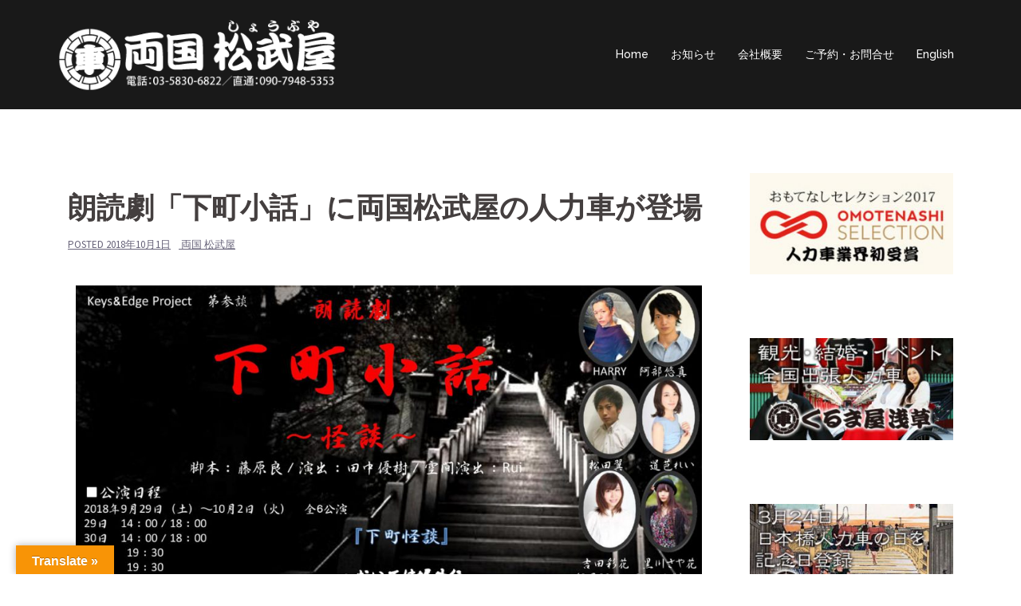

--- FILE ---
content_type: text/html; charset=UTF-8
request_url: https://ryogoku4028.com/news/shitamachikobanashi/
body_size: 11699
content:
<!DOCTYPE html>
<html lang="ja">
<head>
<meta charset="UTF-8">
<meta name="viewport" content="width=device-width, initial-scale=1">
<link rel="profile" href="http://gmpg.org/xfn/11">
<link rel="pingback" href="https://ryogoku4028.com/xmlrpc.php">
	
<title>朗読劇「下町小話」に両国松武屋の人力車が登場 &#8211; 両国 松武屋／江戸NOREN発着人力車</title>
<meta name='robots' content='max-image-preview:large' />
<link rel='dns-prefetch' href='//translate.google.com' />
<link rel='dns-prefetch' href='//www.googletagmanager.com' />
<link rel='dns-prefetch' href='//fonts.googleapis.com' />
<link rel='dns-prefetch' href='//s.w.org' />
<link rel="alternate" type="application/rss+xml" title="両国 松武屋／江戸NOREN発着人力車 &raquo; フィード" href="https://ryogoku4028.com/feed/" />
<link rel="alternate" type="application/rss+xml" title="両国 松武屋／江戸NOREN発着人力車 &raquo; コメントフィード" href="https://ryogoku4028.com/comments/feed/" />
<link rel="alternate" type="application/rss+xml" title="両国 松武屋／江戸NOREN発着人力車 &raquo; 朗読劇「下町小話」に両国松武屋の人力車が登場 のコメントのフィード" href="https://ryogoku4028.com/news/shitamachikobanashi/feed/" />
<script type="text/javascript">
window._wpemojiSettings = {"baseUrl":"https:\/\/s.w.org\/images\/core\/emoji\/13.1.0\/72x72\/","ext":".png","svgUrl":"https:\/\/s.w.org\/images\/core\/emoji\/13.1.0\/svg\/","svgExt":".svg","source":{"concatemoji":"https:\/\/ryogoku4028.com\/wp-includes\/js\/wp-emoji-release.min.js?ver=213b13ec40066d0b272d14ad7a72a593"}};
/*! This file is auto-generated */
!function(e,a,t){var n,r,o,i=a.createElement("canvas"),p=i.getContext&&i.getContext("2d");function s(e,t){var a=String.fromCharCode;p.clearRect(0,0,i.width,i.height),p.fillText(a.apply(this,e),0,0);e=i.toDataURL();return p.clearRect(0,0,i.width,i.height),p.fillText(a.apply(this,t),0,0),e===i.toDataURL()}function c(e){var t=a.createElement("script");t.src=e,t.defer=t.type="text/javascript",a.getElementsByTagName("head")[0].appendChild(t)}for(o=Array("flag","emoji"),t.supports={everything:!0,everythingExceptFlag:!0},r=0;r<o.length;r++)t.supports[o[r]]=function(e){if(!p||!p.fillText)return!1;switch(p.textBaseline="top",p.font="600 32px Arial",e){case"flag":return s([127987,65039,8205,9895,65039],[127987,65039,8203,9895,65039])?!1:!s([55356,56826,55356,56819],[55356,56826,8203,55356,56819])&&!s([55356,57332,56128,56423,56128,56418,56128,56421,56128,56430,56128,56423,56128,56447],[55356,57332,8203,56128,56423,8203,56128,56418,8203,56128,56421,8203,56128,56430,8203,56128,56423,8203,56128,56447]);case"emoji":return!s([10084,65039,8205,55357,56613],[10084,65039,8203,55357,56613])}return!1}(o[r]),t.supports.everything=t.supports.everything&&t.supports[o[r]],"flag"!==o[r]&&(t.supports.everythingExceptFlag=t.supports.everythingExceptFlag&&t.supports[o[r]]);t.supports.everythingExceptFlag=t.supports.everythingExceptFlag&&!t.supports.flag,t.DOMReady=!1,t.readyCallback=function(){t.DOMReady=!0},t.supports.everything||(n=function(){t.readyCallback()},a.addEventListener?(a.addEventListener("DOMContentLoaded",n,!1),e.addEventListener("load",n,!1)):(e.attachEvent("onload",n),a.attachEvent("onreadystatechange",function(){"complete"===a.readyState&&t.readyCallback()})),(n=t.source||{}).concatemoji?c(n.concatemoji):n.wpemoji&&n.twemoji&&(c(n.twemoji),c(n.wpemoji)))}(window,document,window._wpemojiSettings);
</script>
<style type="text/css">
img.wp-smiley,
img.emoji {
	display: inline !important;
	border: none !important;
	box-shadow: none !important;
	height: 1em !important;
	width: 1em !important;
	margin: 0 0.07em !important;
	vertical-align: -0.1em !important;
	background: none !important;
	padding: 0 !important;
}
</style>
	<link rel='stylesheet' id='sydney-bootstrap-css'  href='https://ryogoku4028.com/wp-content/themes/sydney/css/bootstrap/bootstrap.min.css?ver=1' type='text/css' media='all' />
<link rel='stylesheet' id='wp-block-library-css'  href='https://ryogoku4028.com/wp-includes/css/dist/block-library/style.min.css?ver=213b13ec40066d0b272d14ad7a72a593' type='text/css' media='all' />
<style id='global-styles-inline-css' type='text/css'>
body{--wp--preset--color--black: #000000;--wp--preset--color--cyan-bluish-gray: #abb8c3;--wp--preset--color--white: #ffffff;--wp--preset--color--pale-pink: #f78da7;--wp--preset--color--vivid-red: #cf2e2e;--wp--preset--color--luminous-vivid-orange: #ff6900;--wp--preset--color--luminous-vivid-amber: #fcb900;--wp--preset--color--light-green-cyan: #7bdcb5;--wp--preset--color--vivid-green-cyan: #00d084;--wp--preset--color--pale-cyan-blue: #8ed1fc;--wp--preset--color--vivid-cyan-blue: #0693e3;--wp--preset--color--vivid-purple: #9b51e0;--wp--preset--gradient--vivid-cyan-blue-to-vivid-purple: linear-gradient(135deg,rgba(6,147,227,1) 0%,rgb(155,81,224) 100%);--wp--preset--gradient--light-green-cyan-to-vivid-green-cyan: linear-gradient(135deg,rgb(122,220,180) 0%,rgb(0,208,130) 100%);--wp--preset--gradient--luminous-vivid-amber-to-luminous-vivid-orange: linear-gradient(135deg,rgba(252,185,0,1) 0%,rgba(255,105,0,1) 100%);--wp--preset--gradient--luminous-vivid-orange-to-vivid-red: linear-gradient(135deg,rgba(255,105,0,1) 0%,rgb(207,46,46) 100%);--wp--preset--gradient--very-light-gray-to-cyan-bluish-gray: linear-gradient(135deg,rgb(238,238,238) 0%,rgb(169,184,195) 100%);--wp--preset--gradient--cool-to-warm-spectrum: linear-gradient(135deg,rgb(74,234,220) 0%,rgb(151,120,209) 20%,rgb(207,42,186) 40%,rgb(238,44,130) 60%,rgb(251,105,98) 80%,rgb(254,248,76) 100%);--wp--preset--gradient--blush-light-purple: linear-gradient(135deg,rgb(255,206,236) 0%,rgb(152,150,240) 100%);--wp--preset--gradient--blush-bordeaux: linear-gradient(135deg,rgb(254,205,165) 0%,rgb(254,45,45) 50%,rgb(107,0,62) 100%);--wp--preset--gradient--luminous-dusk: linear-gradient(135deg,rgb(255,203,112) 0%,rgb(199,81,192) 50%,rgb(65,88,208) 100%);--wp--preset--gradient--pale-ocean: linear-gradient(135deg,rgb(255,245,203) 0%,rgb(182,227,212) 50%,rgb(51,167,181) 100%);--wp--preset--gradient--electric-grass: linear-gradient(135deg,rgb(202,248,128) 0%,rgb(113,206,126) 100%);--wp--preset--gradient--midnight: linear-gradient(135deg,rgb(2,3,129) 0%,rgb(40,116,252) 100%);--wp--preset--duotone--dark-grayscale: url('#wp-duotone-dark-grayscale');--wp--preset--duotone--grayscale: url('#wp-duotone-grayscale');--wp--preset--duotone--purple-yellow: url('#wp-duotone-purple-yellow');--wp--preset--duotone--blue-red: url('#wp-duotone-blue-red');--wp--preset--duotone--midnight: url('#wp-duotone-midnight');--wp--preset--duotone--magenta-yellow: url('#wp-duotone-magenta-yellow');--wp--preset--duotone--purple-green: url('#wp-duotone-purple-green');--wp--preset--duotone--blue-orange: url('#wp-duotone-blue-orange');--wp--preset--font-size--small: 13px;--wp--preset--font-size--medium: 20px;--wp--preset--font-size--large: 36px;--wp--preset--font-size--x-large: 42px;}.has-black-color{color: var(--wp--preset--color--black) !important;}.has-cyan-bluish-gray-color{color: var(--wp--preset--color--cyan-bluish-gray) !important;}.has-white-color{color: var(--wp--preset--color--white) !important;}.has-pale-pink-color{color: var(--wp--preset--color--pale-pink) !important;}.has-vivid-red-color{color: var(--wp--preset--color--vivid-red) !important;}.has-luminous-vivid-orange-color{color: var(--wp--preset--color--luminous-vivid-orange) !important;}.has-luminous-vivid-amber-color{color: var(--wp--preset--color--luminous-vivid-amber) !important;}.has-light-green-cyan-color{color: var(--wp--preset--color--light-green-cyan) !important;}.has-vivid-green-cyan-color{color: var(--wp--preset--color--vivid-green-cyan) !important;}.has-pale-cyan-blue-color{color: var(--wp--preset--color--pale-cyan-blue) !important;}.has-vivid-cyan-blue-color{color: var(--wp--preset--color--vivid-cyan-blue) !important;}.has-vivid-purple-color{color: var(--wp--preset--color--vivid-purple) !important;}.has-black-background-color{background-color: var(--wp--preset--color--black) !important;}.has-cyan-bluish-gray-background-color{background-color: var(--wp--preset--color--cyan-bluish-gray) !important;}.has-white-background-color{background-color: var(--wp--preset--color--white) !important;}.has-pale-pink-background-color{background-color: var(--wp--preset--color--pale-pink) !important;}.has-vivid-red-background-color{background-color: var(--wp--preset--color--vivid-red) !important;}.has-luminous-vivid-orange-background-color{background-color: var(--wp--preset--color--luminous-vivid-orange) !important;}.has-luminous-vivid-amber-background-color{background-color: var(--wp--preset--color--luminous-vivid-amber) !important;}.has-light-green-cyan-background-color{background-color: var(--wp--preset--color--light-green-cyan) !important;}.has-vivid-green-cyan-background-color{background-color: var(--wp--preset--color--vivid-green-cyan) !important;}.has-pale-cyan-blue-background-color{background-color: var(--wp--preset--color--pale-cyan-blue) !important;}.has-vivid-cyan-blue-background-color{background-color: var(--wp--preset--color--vivid-cyan-blue) !important;}.has-vivid-purple-background-color{background-color: var(--wp--preset--color--vivid-purple) !important;}.has-black-border-color{border-color: var(--wp--preset--color--black) !important;}.has-cyan-bluish-gray-border-color{border-color: var(--wp--preset--color--cyan-bluish-gray) !important;}.has-white-border-color{border-color: var(--wp--preset--color--white) !important;}.has-pale-pink-border-color{border-color: var(--wp--preset--color--pale-pink) !important;}.has-vivid-red-border-color{border-color: var(--wp--preset--color--vivid-red) !important;}.has-luminous-vivid-orange-border-color{border-color: var(--wp--preset--color--luminous-vivid-orange) !important;}.has-luminous-vivid-amber-border-color{border-color: var(--wp--preset--color--luminous-vivid-amber) !important;}.has-light-green-cyan-border-color{border-color: var(--wp--preset--color--light-green-cyan) !important;}.has-vivid-green-cyan-border-color{border-color: var(--wp--preset--color--vivid-green-cyan) !important;}.has-pale-cyan-blue-border-color{border-color: var(--wp--preset--color--pale-cyan-blue) !important;}.has-vivid-cyan-blue-border-color{border-color: var(--wp--preset--color--vivid-cyan-blue) !important;}.has-vivid-purple-border-color{border-color: var(--wp--preset--color--vivid-purple) !important;}.has-vivid-cyan-blue-to-vivid-purple-gradient-background{background: var(--wp--preset--gradient--vivid-cyan-blue-to-vivid-purple) !important;}.has-light-green-cyan-to-vivid-green-cyan-gradient-background{background: var(--wp--preset--gradient--light-green-cyan-to-vivid-green-cyan) !important;}.has-luminous-vivid-amber-to-luminous-vivid-orange-gradient-background{background: var(--wp--preset--gradient--luminous-vivid-amber-to-luminous-vivid-orange) !important;}.has-luminous-vivid-orange-to-vivid-red-gradient-background{background: var(--wp--preset--gradient--luminous-vivid-orange-to-vivid-red) !important;}.has-very-light-gray-to-cyan-bluish-gray-gradient-background{background: var(--wp--preset--gradient--very-light-gray-to-cyan-bluish-gray) !important;}.has-cool-to-warm-spectrum-gradient-background{background: var(--wp--preset--gradient--cool-to-warm-spectrum) !important;}.has-blush-light-purple-gradient-background{background: var(--wp--preset--gradient--blush-light-purple) !important;}.has-blush-bordeaux-gradient-background{background: var(--wp--preset--gradient--blush-bordeaux) !important;}.has-luminous-dusk-gradient-background{background: var(--wp--preset--gradient--luminous-dusk) !important;}.has-pale-ocean-gradient-background{background: var(--wp--preset--gradient--pale-ocean) !important;}.has-electric-grass-gradient-background{background: var(--wp--preset--gradient--electric-grass) !important;}.has-midnight-gradient-background{background: var(--wp--preset--gradient--midnight) !important;}.has-small-font-size{font-size: var(--wp--preset--font-size--small) !important;}.has-medium-font-size{font-size: var(--wp--preset--font-size--medium) !important;}.has-large-font-size{font-size: var(--wp--preset--font-size--large) !important;}.has-x-large-font-size{font-size: var(--wp--preset--font-size--x-large) !important;}
</style>
<link rel='stylesheet' id='google-language-translator-css'  href='https://ryogoku4028.com/wp-content/plugins/google-language-translator/css/style.css?ver=6.0.15' type='text/css' media='' />
<link rel='stylesheet' id='glt-toolbar-styles-css'  href='https://ryogoku4028.com/wp-content/plugins/google-language-translator/css/toolbar.css?ver=6.0.15' type='text/css' media='' />
<link rel='stylesheet' id='sydney-fonts-css'  href='https://fonts.googleapis.com/css?family=Source+Sans+Pro%3A400%2C400italic%2C600%7CRaleway%3A400%2C500%2C600' type='text/css' media='all' />
<link rel='stylesheet' id='sydney-style-css'  href='https://ryogoku4028.com/wp-content/themes/sydney/style.css?ver=20180213' type='text/css' media='all' />
<style id='sydney-style-inline-css' type='text/css'>
.site-header { background-color:rgba(0,0,0,0.9);}
.site-title { font-size:32px; }
.site-description { font-size:16px; }
#mainnav ul li a { font-size:14px; }
h1 { font-size:52px; }
h2 { font-size:42px; }
h3 { font-size:32px; }
h4 { font-size:25px; }
h5 { font-size:20px; }
h6 { font-size:18px; }
body { font-size:16px; }
.single .hentry .title-post { font-size:36px; }
.header-image { background-size:cover;}
.header-image { height:900px; }
.widget-area .widget_fp_social a,#mainnav ul li a:hover, .sydney_contact_info_widget span, .roll-team .team-content .name,.roll-team .team-item .team-pop .team-social li:hover a,.roll-infomation li.address:before,.roll-infomation li.phone:before,.roll-infomation li.email:before,.roll-testimonials .name,.roll-button.border,.roll-button:hover,.roll-icon-list .icon i,.roll-icon-list .content h3 a:hover,.roll-icon-box.white .content h3 a,.roll-icon-box .icon i,.roll-icon-box .content h3 a:hover,.switcher-container .switcher-icon a:focus,.go-top:hover,.hentry .meta-post a:hover,#mainnav > ul > li > a.active, #mainnav > ul > li > a:hover, button:hover, input[type="button"]:hover, input[type="reset"]:hover, input[type="submit"]:hover, .text-color, .social-menu-widget a, .social-menu-widget a:hover, .archive .team-social li a, a, h1 a, h2 a, h3 a, h4 a, h5 a, h6 a,.classic-alt .meta-post a,.single .hentry .meta-post a { color:#dd0000}
.reply,.woocommerce div.product .woocommerce-tabs ul.tabs li.active,.woocommerce #respond input#submit,.woocommerce a.button,.woocommerce button.button,.woocommerce input.button,.project-filter li a.active, .project-filter li a:hover,.preloader .pre-bounce1, .preloader .pre-bounce2,.roll-team .team-item .team-pop,.roll-progress .progress-animate,.roll-socials li a:hover,.roll-project .project-item .project-pop,.roll-project .project-filter li.active,.roll-project .project-filter li:hover,.roll-button.light:hover,.roll-button.border:hover,.roll-button,.roll-icon-box.white .icon,.owl-theme .owl-controls .owl-page.active span,.owl-theme .owl-controls.clickable .owl-page:hover span,.go-top,.bottom .socials li:hover a,.sidebar .widget:before,.blog-pagination ul li.active,.blog-pagination ul li:hover a,.content-area .hentry:after,.text-slider .maintitle:after,.error-wrap #search-submit:hover,#mainnav .sub-menu li:hover > a,#mainnav ul li ul:after, button, input[type="button"], input[type="reset"], input[type="submit"], .panel-grid-cell .widget-title:after { background-color:#dd0000}
.roll-socials li a:hover,.roll-socials li a,.roll-button.light:hover,.roll-button.border,.roll-button,.roll-icon-list .icon,.roll-icon-box .icon,.owl-theme .owl-controls .owl-page span,.comment .comment-detail,.widget-tags .tag-list a:hover,.blog-pagination ul li,.hentry blockquote,.error-wrap #search-submit:hover,textarea:focus,input[type="text"]:focus,input[type="password"]:focus,input[type="datetime"]:focus,input[type="datetime-local"]:focus,input[type="date"]:focus,input[type="month"]:focus,input[type="time"]:focus,input[type="week"]:focus,input[type="number"]:focus,input[type="email"]:focus,input[type="url"]:focus,input[type="search"]:focus,input[type="tel"]:focus,input[type="color"]:focus, button, input[type="button"], input[type="reset"], input[type="submit"], .archive .team-social li a { border-color:#dd0000}
.site-header.float-header { background-color:rgba(0,0,0,0.9);}
@media only screen and (max-width: 1024px) { .site-header { background-color:#000000;}}
.site-title a, .site-title a:hover { color:#ffffff}
.site-description { color:#ffffff}
#mainnav ul li a, #mainnav ul li::before { color:#ffffff}
#mainnav .sub-menu li a { color:#ffffff}
#mainnav .sub-menu li a { background:#1c1c1c}
.text-slider .maintitle, .text-slider .subtitle { color:#ffffff}
body { color:#000000}
#secondary { background-color:#ffffff}
#secondary, #secondary a, #secondary .widget-title { color:#767676}
.footer-widgets { background-color:#252525}
.btn-menu { color:#dd0000}
#mainnav ul li a:hover { color:#dd0000}
.site-footer { background-color:#1c1c1c}
.site-footer,.site-footer a { color:#666666}
.overlay { background-color:#000000}
.page-wrap { padding-top:50px;}
.page-wrap { padding-bottom:100px;}
@media only screen and (max-width: 1025px) {		
			.mobile-slide {
				display: block;
			}
			.slide-item {
				background-image: none !important;
			}
			.header-slider {
			}
			.slide-item {
				height: auto !important;
			}
			.slide-inner {
				min-height: initial;
			} 
		}
@media only screen and (max-width: 780px) { 
    	h1 { font-size: 32px;}
		h2 { font-size: 28px;}
		h3 { font-size: 22px;}
		h4 { font-size: 18px;}
		h5 { font-size: 16px;}
		h6 { font-size: 14px;}
    }

</style>
<link rel='stylesheet' id='sydney-font-awesome-css'  href='https://ryogoku4028.com/wp-content/themes/sydney/fonts/font-awesome.min.css?ver=213b13ec40066d0b272d14ad7a72a593' type='text/css' media='all' />
<!--[if lte IE 9]>
<link rel='stylesheet' id='sydney-ie9-css'  href='https://ryogoku4028.com/wp-content/themes/sydney/css/ie9.css?ver=213b13ec40066d0b272d14ad7a72a593' type='text/css' media='all' />
<![endif]-->
<link rel='stylesheet' id='elementor-icons-css'  href='https://ryogoku4028.com/wp-content/plugins/elementor/assets/lib/eicons/css/elementor-icons.min.css?ver=5.15.0' type='text/css' media='all' />
<link rel='stylesheet' id='elementor-frontend-legacy-css'  href='https://ryogoku4028.com/wp-content/plugins/elementor/assets/css/frontend-legacy.min.css?ver=3.6.5' type='text/css' media='all' />
<link rel='stylesheet' id='elementor-frontend-css'  href='https://ryogoku4028.com/wp-content/plugins/elementor/assets/css/frontend.min.css?ver=3.6.5' type='text/css' media='all' />
<link rel='stylesheet' id='elementor-post-623-css'  href='https://ryogoku4028.com/wp-content/uploads/elementor/css/post-623.css?ver=1652782469' type='text/css' media='all' />
<link rel='stylesheet' id='font-awesome-css'  href='https://ryogoku4028.com/wp-content/plugins/elementor/assets/lib/font-awesome/css/font-awesome.min.css?ver=4.7.0' type='text/css' media='all' />
<link rel='stylesheet' id='elementor-global-css'  href='https://ryogoku4028.com/wp-content/uploads/elementor/css/global.css?ver=1652782470' type='text/css' media='all' />
<link rel='stylesheet' id='google-fonts-1-css'  href='https://fonts.googleapis.com/css?family=Roboto%3A100%2C100italic%2C200%2C200italic%2C300%2C300italic%2C400%2C400italic%2C500%2C500italic%2C600%2C600italic%2C700%2C700italic%2C800%2C800italic%2C900%2C900italic%7CRoboto+Slab%3A100%2C100italic%2C200%2C200italic%2C300%2C300italic%2C400%2C400italic%2C500%2C500italic%2C600%2C600italic%2C700%2C700italic%2C800%2C800italic%2C900%2C900italic&#038;display=auto&#038;ver=213b13ec40066d0b272d14ad7a72a593' type='text/css' media='all' />
<script type='text/javascript' src='https://ryogoku4028.com/wp-includes/js/jquery/jquery.min.js?ver=3.6.0' id='jquery-core-js'></script>
<script type='text/javascript' src='https://ryogoku4028.com/wp-includes/js/jquery/jquery-migrate.min.js?ver=3.3.2' id='jquery-migrate-js'></script>

<!-- Site Kit によって追加された Google タグ（gtag.js）スニペット -->

<!-- Google アナリティクス スニペット (Site Kit が追加) -->
<script type='text/javascript' src='https://www.googletagmanager.com/gtag/js?id=GT-NBXGMPGV' id='google_gtagjs-js' async></script>
<script type='text/javascript' id='google_gtagjs-js-after'>
window.dataLayer = window.dataLayer || [];function gtag(){dataLayer.push(arguments);}
gtag("set","linker",{"domains":["ryogoku4028.com"]});
gtag("js", new Date());
gtag("set", "developer_id.dZTNiMT", true);
gtag("config", "GT-NBXGMPGV");
 window._googlesitekit = window._googlesitekit || {}; window._googlesitekit.throttledEvents = []; window._googlesitekit.gtagEvent = (name, data) => { var key = JSON.stringify( { name, data } ); if ( !! window._googlesitekit.throttledEvents[ key ] ) { return; } window._googlesitekit.throttledEvents[ key ] = true; setTimeout( () => { delete window._googlesitekit.throttledEvents[ key ]; }, 5 ); gtag( "event", name, { ...data, event_source: "site-kit" } ); } 
</script>

<!-- Site Kit によって追加された終了 Google タグ（gtag.js）スニペット -->
<link rel="https://api.w.org/" href="https://ryogoku4028.com/wp-json/" /><link rel="alternate" type="application/json" href="https://ryogoku4028.com/wp-json/wp/v2/posts/603" /><link rel="EditURI" type="application/rsd+xml" title="RSD" href="https://ryogoku4028.com/xmlrpc.php?rsd" />
<link rel="wlwmanifest" type="application/wlwmanifest+xml" href="https://ryogoku4028.com/wp-includes/wlwmanifest.xml" /> 

<link rel="canonical" href="https://ryogoku4028.com/news/shitamachikobanashi/" />
<link rel='shortlink' href='https://ryogoku4028.com/?p=603' />
<link rel="alternate" type="application/json+oembed" href="https://ryogoku4028.com/wp-json/oembed/1.0/embed?url=https%3A%2F%2Fryogoku4028.com%2Fnews%2Fshitamachikobanashi%2F" />
<link rel="alternate" type="text/xml+oembed" href="https://ryogoku4028.com/wp-json/oembed/1.0/embed?url=https%3A%2F%2Fryogoku4028.com%2Fnews%2Fshitamachikobanashi%2F&#038;format=xml" />
<style>p.hello{font-size:12px;color:darkgray;}#google_language_translator,#flags{text-align:left;}#google_language_translator{clear:both;}#flags{width:165px;}#flags a{display:inline-block;margin-right:2px;}#google_language_translator{width:auto!important;}.goog-tooltip{display: none!important;}.goog-tooltip:hover{display: none!important;}.goog-text-highlight{background-color:transparent!important;border:none!important;box-shadow:none!important;}#google_language_translator select.goog-te-combo{color:#32373c;}#google_language_translator{color:transparent;}body{top:0px!important;}#goog-gt-tt{display:none!important;}#glt-translate-trigger{left:20px;right:auto;}#glt-translate-trigger > span{color:#ffffff;}#glt-translate-trigger{background:#f89406;}.goog-te-gadget .goog-te-combo{width:100%;}</style><meta name="generator" content="Site Kit by Google 1.144.0" />		<style type="text/css" id="wp-custom-css">
			.form-width { max-width: 100%}		</style>
		<meta name="google-site-verification" content="my8lH5VqXzoIOGX0BCZtSShmnB4LOYwRcZb0WlOYIR4" />
	</head>

<body class="post-template-default single single-post postid-603 single-format-standard elementor-default elementor-kit-623 elementor-page elementor-page-603">

	<div class="preloader">
	    <div class="spinner">
	        <div class="pre-bounce1"></div>
	        <div class="pre-bounce2"></div>
	    </div>
	</div>
	
<div id="page" class="hfeed site">
	<a class="skip-link screen-reader-text" href="#content">コンテンツへスキップ</a>

		
	<div class="header-clone"></div>

	
	<header id="masthead" class="site-header" role="banner">
		<div class="header-wrap">
            <div class="container">
                <div class="row">
				<div class="col-md-4 col-sm-8 col-xs-12">
		        					<a href="https://ryogoku4028.com/" title="両国 松武屋／江戸NOREN発着人力車"><img class="site-logo" src="https://ryogoku4028.com/wp-content/uploads/2022/11/ryogoku-logo.png" alt="両国 松武屋／江戸NOREN発着人力車" /></a>
		        				</div>
				<div class="col-md-8 col-sm-4 col-xs-12">
					<div class="btn-menu"></div>
					<nav id="mainnav" class="mainnav" role="navigation">
						<div class="menu-main-menu-container"><ul id="menu-main-menu" class="menu"><li id="menu-item-202" class="menu-item menu-item-type-post_type menu-item-object-page menu-item-home menu-item-202"><a href="https://ryogoku4028.com/">Home</a></li>
<li id="menu-item-253" class="menu-item menu-item-type-post_type menu-item-object-page current_page_parent menu-item-253"><a href="https://ryogoku4028.com/blog/">お知らせ</a></li>
<li id="menu-item-201" class="menu-item menu-item-type-post_type menu-item-object-page menu-item-201"><a href="https://ryogoku4028.com/profile/">会社概要</a></li>
<li id="menu-item-391" class="menu-item menu-item-type-post_type menu-item-object-page menu-item-391"><a href="https://ryogoku4028.com/contact-ja/">ご予約・お問合せ</a></li>
<li id="menu-item-540" class="menu-item menu-item-type-post_type menu-item-object-page menu-item-540"><a href="https://ryogoku4028.com/english/">English</a></li>
</ul></div>					</nav><!-- #site-navigation -->
				</div>
				</div>
			</div>
		</div>
	</header><!-- #masthead -->

	
	<div class="sydney-hero-area">
				<div class="header-image">
						<img class="header-inner" src="https://ryogoku4028.com/wp-content/uploads/2018/01/ryogokutop2.jpg" width="1200" alt="両国 松武屋／江戸NOREN発着人力車" title="両国 松武屋／江戸NOREN発着人力車">
		</div>
		
			</div>

	
	<div id="content" class="page-wrap">
		<div class="container content-wrapper">
			<div class="row">	
	
	
	<div id="primary" class="content-area col-md-9 ">

		
		<main id="main" class="post-wrap" role="main">

		
			
<article id="post-603" class="post-603 post type-post status-publish format-standard hentry category-news">
	
	
	<header class="entry-header">
		
		<div class="meta-post">
					</div>

		<h1 class="title-post entry-title">朗読劇「下町小話」に両国松武屋の人力車が登場</h1>
				<div class="single-meta">
			<span class="posted-on">Posted <a href="https://ryogoku4028.com/news/shitamachikobanashi/" rel="bookmark"><time class="entry-date published" datetime="2018-10-01T08:33:56+09:00">2018年10月1日</time><time class="updated" datetime="2018-10-01T08:39:05+09:00">2018年10月1日</time></a></span><span class="byline"> <span class="author vcard"><a class="url fn n" href="https://ryogoku4028.com/author/kurumaya/">両国 松武屋</a></span></span>		</div><!-- .entry-meta -->
			</header><!-- .entry-header -->

	
	<div class="entry-content">
				<div data-elementor-type="wp-post" data-elementor-id="603" class="elementor elementor-603 elementor-bc-flex-widget">
						<div class="elementor-inner">
				<div class="elementor-section-wrap">
									<section class="elementor-section elementor-top-section elementor-element elementor-element-0120d28 elementor-section-boxed elementor-section-height-default elementor-section-height-default" data-id="0120d28" data-element_type="section">
						<div class="elementor-container elementor-column-gap-default">
							<div class="elementor-row">
					<div class="elementor-column elementor-col-100 elementor-top-column elementor-element elementor-element-aff393f" data-id="aff393f" data-element_type="column">
			<div class="elementor-column-wrap elementor-element-populated">
							<div class="elementor-widget-wrap">
						<div class="elementor-element elementor-element-5556b88 elementor-widget elementor-widget-image" data-id="5556b88" data-element_type="widget" data-widget_type="image.default">
				<div class="elementor-widget-container">
								<div class="elementor-image">
												<img width="1024" height="768" src="https://ryogoku4028.com/wp-content/uploads/2018/10/sitamachi-1024x768.jpg" class="attachment-large size-large" alt="朗読劇下町小話に両国松武屋の人力車登場" loading="lazy" srcset="https://ryogoku4028.com/wp-content/uploads/2018/10/sitamachi-1024x768.jpg 1024w, https://ryogoku4028.com/wp-content/uploads/2018/10/sitamachi-300x225.jpg 300w, https://ryogoku4028.com/wp-content/uploads/2018/10/sitamachi-768x576.jpg 768w, https://ryogoku4028.com/wp-content/uploads/2018/10/sitamachi-830x622.jpg 830w, https://ryogoku4028.com/wp-content/uploads/2018/10/sitamachi-230x172.jpg 230w, https://ryogoku4028.com/wp-content/uploads/2018/10/sitamachi-350x262.jpg 350w, https://ryogoku4028.com/wp-content/uploads/2018/10/sitamachi-480x360.jpg 480w, https://ryogoku4028.com/wp-content/uploads/2018/10/sitamachi.jpg 1195w" sizes="(max-width: 1024px) 100vw, 1024px" />														</div>
						</div>
				</div>
						</div>
					</div>
		</div>
								</div>
					</div>
		</section>
				<section class="elementor-section elementor-top-section elementor-element elementor-element-2182af6 elementor-section-boxed elementor-section-height-default elementor-section-height-default" data-id="2182af6" data-element_type="section">
						<div class="elementor-container elementor-column-gap-default">
							<div class="elementor-row">
					<div class="elementor-column elementor-col-100 elementor-top-column elementor-element elementor-element-abfd282" data-id="abfd282" data-element_type="column">
			<div class="elementor-column-wrap elementor-element-populated">
							<div class="elementor-widget-wrap">
						<div class="elementor-element elementor-element-a15d3bd elementor-widget elementor-widget-text-editor" data-id="a15d3bd" data-element_type="widget" data-widget_type="text-editor.default">
				<div class="elementor-widget-container">
								<div class="elementor-text-editor elementor-clearfix">
				<p>ラジオドラマ＆朗読劇「下町小話」の公演で<br />『ライドオン ジンリキシャ』（八丁堀・両国編）の<br />動画にくるま屋グループ両国松武屋の人力車が登場します。</p><p>朗読劇「下町小話～怪談～」</p><p>『下町怪談』<br />・おいてけ堀外伝<br />・心読妙の<br />・19ヘルツ</p><p>『ライドオン ジンリキシャ』（八丁堀・両国編）</p><p>場所：SUTUDIOユーキーズ<br />東京都中央区八丁堀2-1-9川名第二ビルB1</p><p>2018年9月29日（土）～10月2日（火）全6公演<br />29日　14:00／18:00<br />30日　14:00／18:00<br />1日　19:30<br />2日　19:30</p><p>詳細はこちらをご覧ください。<br />https://twitter.com/shitakoba</p><p>チケット発売中<br />https://goo.gl/LEy73J <br />前売り：3,000円<br />当　日：3,500円</p>					</div>
						</div>
				</div>
						</div>
					</div>
		</div>
								</div>
					</div>
		</section>
									</div>
			</div>
					</div>
					</div><!-- .entry-content -->

	<footer class="entry-footer">
			</footer><!-- .entry-footer -->

	
</article><!-- #post-## -->

				<nav class="navigation post-navigation" role="navigation">
		<h2 class="screen-reader-text">投稿ナビゲーション</h2>
		<div class="nav-links clearfix">
			<div class="nav-previous"><span>&#10229;</span><a href="https://ryogoku4028.com/news/rain-service/" rel="prev">人力車、雨天半額サービス！（6〜7月限定）</a></div>		</div><!-- .nav-links -->
	</nav><!-- .navigation -->
	
			
<div id="comments" class="comments-area">

	
	
	
		<div id="respond" class="comment-respond">
		<h3 id="reply-title" class="comment-reply-title">コメントを残す <small><a rel="nofollow" id="cancel-comment-reply-link" href="/news/shitamachikobanashi/#respond" style="display:none;">コメントをキャンセル</a></small></h3><form action="https://ryogoku4028.com/wp-comments-post.php" method="post" id="commentform" class="comment-form" novalidate><p class="comment-notes"><span id="email-notes">メールアドレスが公開されることはありません。</span> <span class="required-field-message" aria-hidden="true"><span class="required" aria-hidden="true">*</span> が付いている欄は必須項目です</span></p><p class="comment-form-comment"><label for="comment">コメント <span class="required" aria-hidden="true">*</span></label> <textarea id="comment" name="comment" cols="45" rows="8" maxlength="65525" required></textarea></p><p class="comment-form-author"><label for="author">名前 <span class="required" aria-hidden="true">*</span></label> <input id="author" name="author" type="text" value="" size="30" maxlength="245" required /></p>
<p class="comment-form-email"><label for="email">メール <span class="required" aria-hidden="true">*</span></label> <input id="email" name="email" type="email" value="" size="30" maxlength="100" aria-describedby="email-notes" required /></p>
<p class="comment-form-url"><label for="url">サイト</label> <input id="url" name="url" type="url" value="" size="30" maxlength="200" /></p>
<p class="comment-form-cookies-consent"><input id="wp-comment-cookies-consent" name="wp-comment-cookies-consent" type="checkbox" value="yes" /> <label for="wp-comment-cookies-consent">次回のコメントで使用するためブラウザーに自分の名前、メールアドレス、サイトを保存する。</label></p>
<p class="form-submit"><input name="submit" type="submit" id="submit" class="submit" value="コメントを送信" /> <input type='hidden' name='comment_post_ID' value='603' id='comment_post_ID' />
<input type='hidden' name='comment_parent' id='comment_parent' value='0' />
</p> <p class="comment-form-aios-antibot-keys"><input type="hidden" name="f8ehhlm4" value="js0nb0adfp99" ><input type="hidden" name="fbb2nsnf" value="lvlq7srs9xgw" ></p><p style="display: none;"><input type="hidden" id="akismet_comment_nonce" name="akismet_comment_nonce" value="3c8cb3ef66" /></p><p style="display: none !important;"><label>&#916;<textarea name="ak_hp_textarea" cols="45" rows="8" maxlength="100"></textarea></label><input type="hidden" id="ak_js_1" name="ak_js" value="100"/><script>document.getElementById( "ak_js_1" ).setAttribute( "value", ( new Date() ).getTime() );</script></p></form>	</div><!-- #respond -->
	
</div><!-- #comments -->

		
		</main><!-- #main -->
	</div><!-- #primary -->

	

<div id="secondary" class="widget-area col-md-3" role="complementary">
	<aside id="media_image-2" class="widget widget_media_image"><a href="http://omotenashinippon.jp/prize/selection/2017/kurumayaasakusa/" target="_blank" rel="noopener"><img width="300" height="150" src="https://ryogoku4028.com/wp-content/uploads/2017/11/omotenashi2017-300x150.jpg" class="image wp-image-329  attachment-medium size-medium" alt="" loading="lazy" style="max-width: 100%; height: auto;" srcset="https://ryogoku4028.com/wp-content/uploads/2017/11/omotenashi2017-300x150.jpg 300w, https://ryogoku4028.com/wp-content/uploads/2017/11/omotenashi2017-230x115.jpg 230w, https://ryogoku4028.com/wp-content/uploads/2017/11/omotenashi2017.jpg 340w" sizes="(max-width: 300px) 100vw, 300px" /></a></aside><aside id="media_image-3" class="widget widget_media_image"><a href="http://asakusa4028.com/" target="_blank" rel="noopener"><img width="300" height="150" src="https://ryogoku4028.com/wp-content/uploads/2017/11/asakusa-b-300x150.jpg" class="image wp-image-343  attachment-medium size-medium" alt="" loading="lazy" style="max-width: 100%; height: auto;" srcset="https://ryogoku4028.com/wp-content/uploads/2017/11/asakusa-b-300x150.jpg 300w, https://ryogoku4028.com/wp-content/uploads/2017/11/asakusa-b-230x115.jpg 230w, https://ryogoku4028.com/wp-content/uploads/2017/11/asakusa-b.jpg 340w" sizes="(max-width: 300px) 100vw, 300px" /></a></aside><aside id="media_image-4" class="widget widget_media_image"><a href="http://nihonbashi4028.com/" target="_blank" rel="noopener"><img width="300" height="150" src="https://ryogoku4028.com/wp-content/uploads/2017/12/nihonbashi-b2-300x150.jpg" class="image wp-image-435  attachment-medium size-medium" alt="日本橋 松武屋" loading="lazy" style="max-width: 100%; height: auto;" srcset="https://ryogoku4028.com/wp-content/uploads/2017/12/nihonbashi-b2-300x150.jpg 300w, https://ryogoku4028.com/wp-content/uploads/2017/12/nihonbashi-b2-230x115.jpg 230w, https://ryogoku4028.com/wp-content/uploads/2017/12/nihonbashi-b2.jpg 340w" sizes="(max-width: 300px) 100vw, 300px" /></a></aside><aside id="media_image-5" class="widget widget_media_image"><a href="https://ky9608.tokyo/" target="_blank" rel="noopener"><img width="300" height="150" src="https://ryogoku4028.com/wp-content/uploads/2017/11/kobo-b-1-300x150.jpg" class="image wp-image-342  attachment-medium size-medium" alt="" loading="lazy" style="max-width: 100%; height: auto;" srcset="https://ryogoku4028.com/wp-content/uploads/2017/11/kobo-b-1-300x150.jpg 300w, https://ryogoku4028.com/wp-content/uploads/2017/11/kobo-b-1-230x115.jpg 230w, https://ryogoku4028.com/wp-content/uploads/2017/11/kobo-b-1.jpg 340w" sizes="(max-width: 300px) 100vw, 300px" /></a></aside>
		<aside id="recent-posts-2" class="widget widget_recent_entries">
		<h3 class="widget-title">最近の投稿</h3>
		<ul>
											<li>
					<a href="https://ryogoku4028.com/news/shitamachikobanashi/" aria-current="page">朗読劇「下町小話」に両国松武屋の人力車が登場</a>
									</li>
											<li>
					<a href="https://ryogoku4028.com/news/rain-service/">人力車、雨天半額サービス！（6〜7月限定）</a>
									</li>
											<li>
					<a href="https://ryogoku4028.com/news/sekitorikun/">大相撲ゆるキャラせきトリくん両国人力車に乗る</a>
									</li>
											<li>
					<a href="https://ryogoku4028.com/news/open/">くるま屋両国の公式サイトがオープン</a>
									</li>
					</ul>

		</aside></div><!-- #secondary -->
			</div>
		</div>
	</div><!-- #content -->

	
			

	
	<div id="sidebar-footer" class="footer-widgets widget-area" role="complementary">
		<div class="container">
							<div class="sidebar-column col-md-4">
					<aside id="text-2" class="widget widget_text"><h3 class="widget-title">両国 松武屋(しょうぶや)</h3>			<div class="textwidget"><p>〒１３０－００１５東京都墨田区横網１－３－２０</p>
<p>電話：０３－５８３０－６８２２</p>
<p>直通：０９０－７９４８－５３５３</p>
</div>
		</aside>				</div>
				
							<div class="sidebar-column col-md-4">
					<aside id="block-4" class="widget widget_block"><div class="wp-widget-group__inner-blocks">
<div class="wp-block-columns"></div>
</div></aside><aside id="block-2" class="widget widget_block">
<ul><li></li></ul>
</aside><aside id="block-3" class="widget widget_block">
<ul><li></li></ul>
</aside><aside id="block-5" class="widget widget_block"><div class="wp-widget-group__inner-blocks"></div></aside><aside id="block-6" class="widget widget_block">
<ul><li></li></ul>
</aside><aside id="block-7" class="widget widget_block widget_text">
<p></p>
</aside><aside id="block-8" class="widget widget_block">
<h2></h2>
</aside>				</div>
				
							<div class="sidebar-column col-md-4">
					<aside id="nav_menu-3" class="widget widget_nav_menu"><div class="menu-footer-menu2-container"><ul id="menu-footer-menu2" class="menu"><li id="menu-item-405" class="menu-item menu-item-type-custom menu-item-object-custom menu-item-405"><a href="https://ryogoku4028.com/privacy">プライバシーポリシー</a></li>
<li id="menu-item-416" class="menu-item menu-item-type-custom menu-item-object-custom menu-item-416"><a href="https://ryogoku4028.com/kiyaku">利用規約</a></li>
<li id="menu-item-539" class="menu-item menu-item-type-post_type menu-item-object-page menu-item-539"><a href="https://ryogoku4028.com/terms/">Terms &#038; Conditions</a></li>
</ul></div></aside>				</div>
				
				
		</div>	
	</div>	
    <a class="go-top"><i class="fa fa-angle-up"></i></a>
		
	<footer id="colophon" class="site-footer" role="contentinfo">
		<div class="site-info container">
			&copy; 2018 Yamaoka Jimusho All Rights Reserved.
			
			
		</div><!-- .site-info -->
	</footer><!-- #colophon -->

	
</div><!-- #page -->

<div id="glt-translate-trigger"><span class="notranslate">Translate »</span></div><div id="glt-toolbar"></div><div id="flags" style="display:none" class="size18"><ul id="sortable" class="ui-sortable"><li id="Chinese (Simplified)"><a href="#" title="Chinese (Simplified)" class="nturl notranslate zh-CN flag Chinese (Simplified)"></a></li><li id="English"><a href="#" title="English" class="nturl notranslate en flag united-states"></a></li><li id="Japanese"><a href="#" title="Japanese" class="nturl notranslate ja flag Japanese"></a></li><li id="Korean"><a href="#" title="Korean" class="nturl notranslate ko flag Korean"></a></li></ul></div><div id='glt-footer'><div id="google_language_translator" class="default-language-ja"></div></div><script>function GoogleLanguageTranslatorInit() { new google.translate.TranslateElement({pageLanguage: 'ja', includedLanguages:'zh-CN,en,ja,ko', autoDisplay: false}, 'google_language_translator');}</script><link rel='stylesheet' id='e-animations-css'  href='https://ryogoku4028.com/wp-content/plugins/elementor/assets/lib/animations/animations.min.css?ver=3.6.5' type='text/css' media='all' />
<script type='text/javascript' src='https://ryogoku4028.com/wp-content/plugins/google-language-translator/js/scripts.js?ver=6.0.15' id='scripts-js'></script>
<script type='text/javascript' src='//translate.google.com/translate_a/element.js?cb=GoogleLanguageTranslatorInit' id='scripts-google-js'></script>
<script type='text/javascript' src='https://ryogoku4028.com/wp-content/themes/sydney/js/scripts.js?ver=213b13ec40066d0b272d14ad7a72a593' id='sydney-scripts-js'></script>
<script type='text/javascript' src='https://ryogoku4028.com/wp-content/themes/sydney/js/main.min.js?ver=20180213' id='sydney-main-js'></script>
<script type='text/javascript' src='https://ryogoku4028.com/wp-content/themes/sydney/js/skip-link-focus-fix.js?ver=20130115' id='sydney-skip-link-focus-fix-js'></script>
<script type='text/javascript' src='https://ryogoku4028.com/wp-includes/js/comment-reply.min.js?ver=213b13ec40066d0b272d14ad7a72a593' id='comment-reply-js'></script>
<script type='text/javascript' src='https://ryogoku4028.com/wp-content/plugins/elementor/assets/js/webpack.runtime.min.js?ver=3.6.5' id='elementor-webpack-runtime-js'></script>
<script type='text/javascript' src='https://ryogoku4028.com/wp-content/plugins/elementor/assets/js/frontend-modules.min.js?ver=3.6.5' id='elementor-frontend-modules-js'></script>
<script type='text/javascript' src='https://ryogoku4028.com/wp-content/plugins/elementor/assets/lib/waypoints/waypoints.min.js?ver=4.0.2' id='elementor-waypoints-js'></script>
<script type='text/javascript' src='https://ryogoku4028.com/wp-includes/js/jquery/ui/core.min.js?ver=1.13.1' id='jquery-ui-core-js'></script>
<script type='text/javascript' src='https://ryogoku4028.com/wp-content/plugins/elementor/assets/lib/swiper/swiper.min.js?ver=5.3.6' id='swiper-js'></script>
<script type='text/javascript' src='https://ryogoku4028.com/wp-content/plugins/elementor/assets/lib/share-link/share-link.min.js?ver=3.6.5' id='share-link-js'></script>
<script type='text/javascript' src='https://ryogoku4028.com/wp-content/plugins/elementor/assets/lib/dialog/dialog.min.js?ver=4.9.0' id='elementor-dialog-js'></script>
<script type='text/javascript' id='elementor-frontend-js-before'>
var elementorFrontendConfig = {"environmentMode":{"edit":false,"wpPreview":false,"isScriptDebug":false},"i18n":{"shareOnFacebook":"Facebook \u3067\u5171\u6709","shareOnTwitter":"Twitter \u3067\u5171\u6709","pinIt":"\u30d4\u30f3\u3059\u308b","download":"\u30c0\u30a6\u30f3\u30ed\u30fc\u30c9","downloadImage":"\u753b\u50cf\u3092\u30c0\u30a6\u30f3\u30ed\u30fc\u30c9","fullscreen":"\u30d5\u30eb\u30b9\u30af\u30ea\u30fc\u30f3","zoom":"\u30ba\u30fc\u30e0","share":"\u30b7\u30a7\u30a2","playVideo":"\u52d5\u753b\u518d\u751f","previous":"\u524d","next":"\u6b21","close":"\u9589\u3058\u308b"},"is_rtl":false,"breakpoints":{"xs":0,"sm":480,"md":768,"lg":1025,"xl":1440,"xxl":1600},"responsive":{"breakpoints":{"mobile":{"label":"\u30e2\u30d0\u30a4\u30eb","value":767,"default_value":767,"direction":"max","is_enabled":true},"mobile_extra":{"label":"Mobile Extra","value":880,"default_value":880,"direction":"max","is_enabled":false},"tablet":{"label":"\u30bf\u30d6\u30ec\u30c3\u30c8","value":1024,"default_value":1024,"direction":"max","is_enabled":true},"tablet_extra":{"label":"Tablet Extra","value":1200,"default_value":1200,"direction":"max","is_enabled":false},"laptop":{"label":"\u30ce\u30fc\u30c8\u30d6\u30c3\u30af","value":1366,"default_value":1366,"direction":"max","is_enabled":false},"widescreen":{"label":"\u30ef\u30a4\u30c9\u30b9\u30af\u30ea\u30fc\u30f3","value":2400,"default_value":2400,"direction":"min","is_enabled":false}}},"version":"3.6.5","is_static":false,"experimentalFeatures":{"e_import_export":true,"e_hidden_wordpress_widgets":true,"landing-pages":true,"elements-color-picker":true,"favorite-widgets":true,"admin-top-bar":true},"urls":{"assets":"https:\/\/ryogoku4028.com\/wp-content\/plugins\/elementor\/assets\/"},"settings":{"page":[],"editorPreferences":[]},"kit":{"active_breakpoints":["viewport_mobile","viewport_tablet"],"global_image_lightbox":"yes","lightbox_enable_counter":"yes","lightbox_enable_fullscreen":"yes","lightbox_enable_zoom":"yes","lightbox_enable_share":"yes","lightbox_title_src":"title","lightbox_description_src":"description"},"post":{"id":603,"title":"%E6%9C%97%E8%AA%AD%E5%8A%87%E3%80%8C%E4%B8%8B%E7%94%BA%E5%B0%8F%E8%A9%B1%E3%80%8D%E3%81%AB%E4%B8%A1%E5%9B%BD%E6%9D%BE%E6%AD%A6%E5%B1%8B%E3%81%AE%E4%BA%BA%E5%8A%9B%E8%BB%8A%E3%81%8C%E7%99%BB%E5%A0%B4%20%E2%80%93%20%E4%B8%A1%E5%9B%BD%20%E6%9D%BE%E6%AD%A6%E5%B1%8B%EF%BC%8F%E6%B1%9F%E6%88%B8NOREN%E7%99%BA%E7%9D%80%E4%BA%BA%E5%8A%9B%E8%BB%8A","excerpt":"","featuredImage":false}};
</script>
<script type='text/javascript' src='https://ryogoku4028.com/wp-content/plugins/elementor/assets/js/frontend.min.js?ver=3.6.5' id='elementor-frontend-js'></script>
<script type='text/javascript' src='https://ryogoku4028.com/wp-content/plugins/elementor/assets/js/preloaded-modules.min.js?ver=3.6.5' id='preloaded-modules-js'></script>

</body>
</html>
